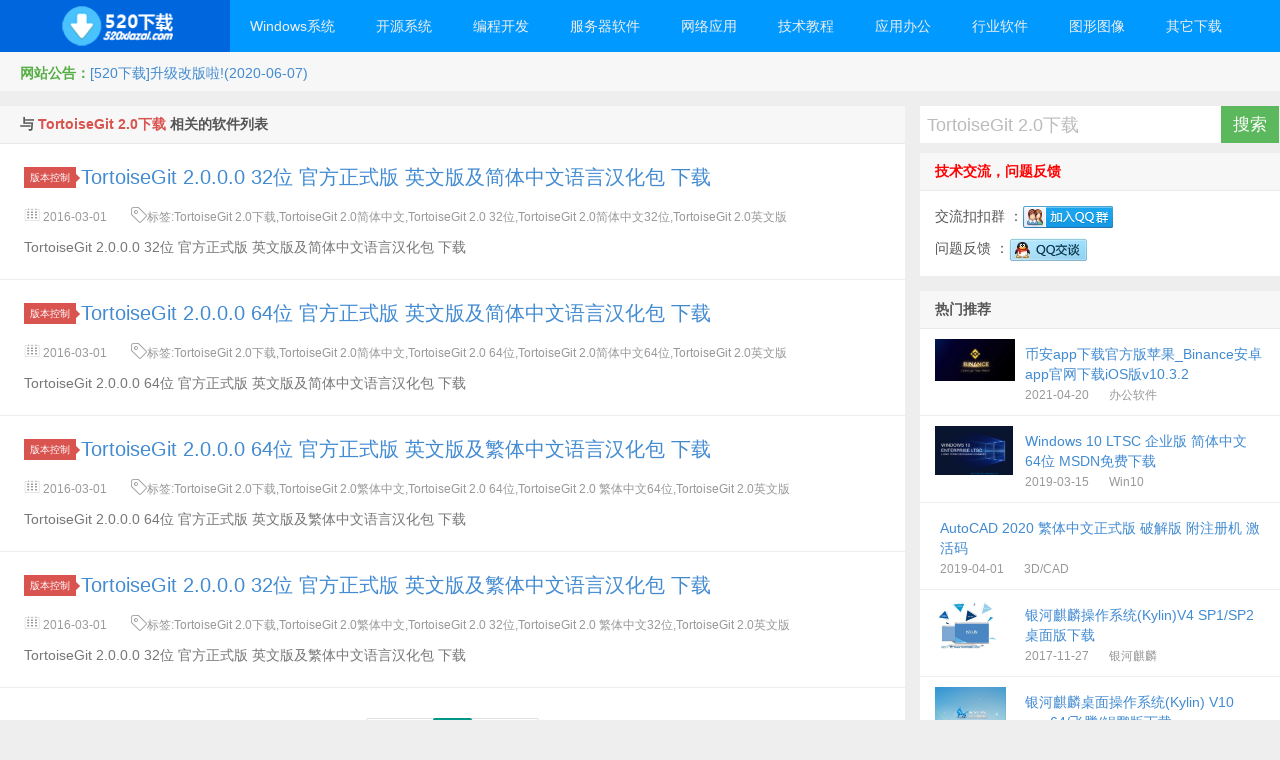

--- FILE ---
content_type: text/html; charset=utf-8
request_url: http://www.520xiazai.com/so/TortoiseGit%202.0%E4%B8%8B%E8%BD%BD
body_size: 7756
content:

<!DOCTYPE HTML>
<html>
<head>
    <meta http-equiv="content-type" content="text/html;charset=utf-8">
    <meta http-equiv="X-UA-Compatible" content="IE=edge,chrome=1">
    <meta name="applicable-device" content="pc,mobile" />
    <meta name="viewport" content="width=device-width, initial-scale=1.0, user-scalable=0, minimum-scale=1.0, maximum-scale=1.0">
    <title>TortoiseGit 2.0下载 - 520下载</title>
    <meta name="keywords" content="TortoiseGit 2.0下载,TortoiseGit 2.0简体中文,TortoiseGit 2.0 32位,TortoiseGit 2.0简体中文32位,TortoiseGit 2.0英文版,TortoiseGit 2.0 64位,TortoiseGit 2.0简体中文64位,TortoiseGit 2.0繁体中文,TortoiseGit 2.0 繁体中文64位">
    <meta name="description" content="TortoiseGit 2.0.0.0 32位 官方正式版 英文版及简体中文语言汉化包 下载;TortoiseGit 2.0.0.0 64位 官方正式版 英文版及简体中文语言汉化包 下载;TortoiseGit 2.0.0.0 64位 官方正式版 英文版及繁体中文语言汉化包 下载;TortoiseGit 2.0.0.0 32位 官方正式版 英文版及繁体中文语言汉化包 下载">
    <link href="/lib/layui/layui-v2.5.6/css/layui.css" rel="stylesheet" />
    <link href="/css/style.css?20210218" rel="stylesheet" />
    <link href="/css/style.ext.css?20210218" rel="stylesheet" />
    <script src="/js/jquery-1.8.3.js"></script>
    <script src="/lib/layui/layui-v2.5.6/layui.custom.js?20210218"></script>
    <script src="/js/jquery-in-one.js?20210218"></script>
    <script src="/js/utils.js?20210218"></script>
    <!--[if lt IE 9]><script src="~/js/html5.js"></script><![endif]-->
    <base target="_blank" />
</head>
<body class="home blog">
    <div class="navbar-wrap">
        <div class="navbar">
            <h1 class="logo" style="line-height:50px;text-align:center;"><a href="/" target="_self"></a></h1>
            <ul class="nav">
                <li id="menu-item-1" class="menu-item menu-item-type-custom menu-item-object-custom menu-item-has-children menu-item-1  horizontal-menu"><a href="http://www.520xiazai.com/list/1_1.html">Windows系统</a><ul class="sub-menu"><li id="menu-item-79" class="menu-item menu-item-type-post_type menu-item-object-page menu-item-79"><a href="http://www.520xiazai.com/list/79_1.html">激活工具</a></li><li id="menu-item-74" class="menu-item menu-item-type-post_type menu-item-object-page menu-item-74"><a href="http://www.520xiazai.com/list/74_1.html">Win10</a></li><li id="menu-item-28" class="menu-item menu-item-type-post_type menu-item-object-page menu-item-28"><a href="http://www.520xiazai.com/list/28_1.html">Win8.1</a></li><li id="menu-item-84" class="menu-item menu-item-type-post_type menu-item-object-page menu-item-84"><a href="http://www.520xiazai.com/list/84_1.html">Win8</a></li><li id="menu-item-9" class="menu-item menu-item-type-post_type menu-item-object-page menu-item-9"><a href="http://www.520xiazai.com/list/9_1.html">Win7</a></li><li id="menu-item-10" class="menu-item menu-item-type-post_type menu-item-object-page menu-item-10"><a href="http://www.520xiazai.com/list/10_1.html">Win2019</a></li><li id="menu-item-82" class="menu-item menu-item-type-post_type menu-item-object-page menu-item-82"><a href="http://www.520xiazai.com/list/82_1.html">Win2016</a></li><li id="menu-item-77" class="menu-item menu-item-type-post_type menu-item-object-page menu-item-77"><a href="http://www.520xiazai.com/list/77_1.html">Win2012R2</a></li><li id="menu-item-12" class="menu-item menu-item-type-post_type menu-item-object-page menu-item-12"><a href="http://www.520xiazai.com/list/12_1.html">Win2012</a></li><li id="menu-item-14" class="menu-item menu-item-type-post_type menu-item-object-page menu-item-14"><a href="http://www.520xiazai.com/list/14_1.html">Win2008R2</a></li><li id="menu-item-15" class="menu-item menu-item-type-post_type menu-item-object-page menu-item-15"><a href="http://www.520xiazai.com/list/15_1.html">Win2008</a></li><li id="menu-item-16" class="menu-item menu-item-type-post_type menu-item-object-page menu-item-16"><a href="http://www.520xiazai.com/list/16_1.html">Win2003R2</a></li><li id="menu-item-17" class="menu-item menu-item-type-post_type menu-item-object-page menu-item-17"><a href="http://www.520xiazai.com/list/17_1.html">Win2003</a></li><li id="menu-item-11" class="menu-item menu-item-type-post_type menu-item-object-page menu-item-11"><a href="http://www.520xiazai.com/list/11_1.html">Vista</a></li><li id="menu-item-13" class="menu-item menu-item-type-post_type menu-item-object-page menu-item-13"><a href="http://www.520xiazai.com/list/13_1.html">WinXP</a></li><li id="menu-item-33" class="menu-item menu-item-type-post_type menu-item-object-page menu-item-33"><a href="http://www.520xiazai.com/list/33_1.html">虚拟机</a></li><li id="menu-item-25" class="menu-item menu-item-type-post_type menu-item-object-page menu-item-25"><a href="http://www.520xiazai.com/list/25_1.html">其它系统</a></li><li id="menu-item-44" class="menu-item menu-item-type-post_type menu-item-object-page menu-item-44"><a href="http://www.520xiazai.com/list/44_1.html">系统工具</a></li></ul></li><li id="menu-item-2" class="menu-item menu-item-type-custom menu-item-object-custom menu-item-has-children menu-item-2  horizontal-menu"><a href="http://www.520xiazai.com/list/2_1.html">开源系统</a><ul class="sub-menu"><li id="menu-item-18" class="menu-item menu-item-type-post_type menu-item-object-page menu-item-18"><a href="http://www.520xiazai.com/list/18_1.html">UOS</a></li><li id="menu-item-19" class="menu-item menu-item-type-post_type menu-item-object-page menu-item-19"><a href="http://www.520xiazai.com/list/19_1.html">RedHat</a></li><li id="menu-item-20" class="menu-item menu-item-type-post_type menu-item-object-page menu-item-20"><a href="http://www.520xiazai.com/list/20_1.html">CentOS</a></li><li id="menu-item-47" class="menu-item menu-item-type-post_type menu-item-object-page menu-item-47"><a href="http://www.520xiazai.com/list/47_1.html">Debian</a></li><li id="menu-item-70" class="menu-item menu-item-type-post_type menu-item-object-page menu-item-70"><a href="http://www.520xiazai.com/list/70_1.html">CecOS</a></li><li id="menu-item-22" class="menu-item menu-item-type-post_type menu-item-object-page menu-item-22"><a href="http://www.520xiazai.com/list/22_1.html">Fedora</a></li><li id="menu-item-55" class="menu-item menu-item-type-post_type menu-item-object-page menu-item-55"><a href="http://www.520xiazai.com/list/55_1.html">LinuxDeepin</a></li><li id="menu-item-23" class="menu-item menu-item-type-post_type menu-item-object-page menu-item-23"><a href="http://www.520xiazai.com/list/23_1.html">OpenSUSE</a></li><li id="menu-item-24" class="menu-item menu-item-type-post_type menu-item-object-page menu-item-24"><a href="http://www.520xiazai.com/list/24_1.html">FreeBSD</a></li><li id="menu-item-65" class="menu-item menu-item-type-post_type menu-item-object-page menu-item-65"><a href="http://www.520xiazai.com/list/65_1.html">PC-BSD</a></li><li id="menu-item-30" class="menu-item menu-item-type-post_type menu-item-object-page menu-item-30"><a href="http://www.520xiazai.com/list/30_1.html">NetBSD</a></li><li id="menu-item-32" class="menu-item menu-item-type-post_type menu-item-object-page menu-item-32"><a href="http://www.520xiazai.com/list/32_1.html">OpenBSD</a></li><li id="menu-item-21" class="menu-item menu-item-type-post_type menu-item-object-page menu-item-21"><a href="http://www.520xiazai.com/list/21_1.html">Ubuntu</a></li><li id="menu-item-66" class="menu-item menu-item-type-post_type menu-item-object-page menu-item-66"><a href="http://www.520xiazai.com/list/66_1.html">CanaimaLinux</a></li><li id="menu-item-67" class="menu-item menu-item-type-post_type menu-item-object-page menu-item-67"><a href="http://www.520xiazai.com/list/67_1.html">KwortLinux</a></li><li id="menu-item-48" class="menu-item menu-item-type-post_type menu-item-object-page menu-item-48"><a href="http://www.520xiazai.com/list/48_1.html">LinuxMint</a></li><li id="menu-item-50" class="menu-item menu-item-type-post_type menu-item-object-page menu-item-50"><a href="http://www.520xiazai.com/list/50_1.html">ArchLinux</a></li><li id="menu-item-52" class="menu-item menu-item-type-post_type menu-item-object-page menu-item-52"><a href="http://www.520xiazai.com/list/52_1.html">PureOS</a></li><li id="menu-item-58" class="menu-item menu-item-type-post_type menu-item-object-page menu-item-58"><a href="http://www.520xiazai.com/list/58_1.html">Fuduntu</a></li><li id="menu-item-59" class="menu-item menu-item-type-post_type menu-item-object-page menu-item-59"><a href="http://www.520xiazai.com/list/59_1.html">Xubuntu</a></li><li id="menu-item-60" class="menu-item menu-item-type-post_type menu-item-object-page menu-item-60"><a href="http://www.520xiazai.com/list/60_1.html">Kuduntu</a></li><li id="menu-item-61" class="menu-item menu-item-type-post_type menu-item-object-page menu-item-61"><a href="http://www.520xiazai.com/list/61_1.html">Edubuntu</a></li><li id="menu-item-62" class="menu-item menu-item-type-post_type menu-item-object-page menu-item-62"><a href="http://www.520xiazai.com/list/62_1.html">Lubuntu</a></li><li id="menu-item-63" class="menu-item menu-item-type-post_type menu-item-object-page menu-item-63"><a href="http://www.520xiazai.com/list/63_1.html">UbuntuStudio</a></li><li id="menu-item-64" class="menu-item menu-item-type-post_type menu-item-object-page menu-item-64"><a href="http://www.520xiazai.com/list/64_1.html">LuninuX OS</a></li><li id="menu-item-68" class="menu-item menu-item-type-post_type menu-item-object-page menu-item-68"><a href="http://www.520xiazai.com/list/68_1.html">Siduction</a></li><li id="menu-item-83" class="menu-item menu-item-type-post_type menu-item-object-page menu-item-83"><a href="http://www.520xiazai.com/list/83_1.html">StartOS</a></li><li id="menu-item-85" class="menu-item menu-item-type-post_type menu-item-object-page menu-item-85"><a href="http://www.520xiazai.com/list/85_1.html">UbuntuKylin</a></li><li id="menu-item-88" class="menu-item menu-item-type-post_type menu-item-object-page menu-item-88"><a href="http://www.520xiazai.com/list/88_1.html">中标麒麟</a></li><li id="menu-item-89" class="menu-item menu-item-type-post_type menu-item-object-page menu-item-89"><a href="http://www.520xiazai.com/list/89_1.html">银河麒麟</a></li></ul></li><li id="menu-item-7" class="menu-item menu-item-type-custom menu-item-object-custom menu-item-has-children menu-item-7 "><a href="http://www.520xiazai.com/list/7_1.html">编程开发</a><ul class="sub-menu"><li id="menu-item-8" class="menu-item menu-item-type-post_type menu-item-object-page menu-item-8"><a href="http://www.520xiazai.com/list/8_1.html">编程工具</a></li><li id="menu-item-27" class="menu-item menu-item-type-post_type menu-item-object-page menu-item-27"><a href="http://www.520xiazai.com/list/27_1.html">数据库类</a></li><li id="menu-item-29" class="menu-item menu-item-type-post_type menu-item-object-page menu-item-29"><a href="http://www.520xiazai.com/list/29_1.html">UML建模</a></li><li id="menu-item-31" class="menu-item menu-item-type-post_type menu-item-object-page menu-item-31"><a href="http://www.520xiazai.com/list/31_1.html">网页制作</a></li><li id="menu-item-51" class="menu-item menu-item-type-post_type menu-item-object-page menu-item-51"><a href="http://www.520xiazai.com/list/51_1.html">版本控制</a></li><li id="menu-item-57" class="menu-item menu-item-type-post_type menu-item-object-page menu-item-57"><a href="http://www.520xiazai.com/list/57_1.html">测试调试</a></li><li id="menu-item-56" class="menu-item menu-item-type-post_type menu-item-object-page menu-item-56"><a href="http://www.520xiazai.com/list/56_1.html">基础类库</a></li></ul></li><li id="menu-item-38" class="menu-item menu-item-type-custom menu-item-object-custom menu-item-has-children menu-item-38 "><a href="http://www.520xiazai.com/list/38_1.html">服务器软件</a><ul class="sub-menu"><li id="menu-item-42" class="menu-item menu-item-type-post_type menu-item-object-page menu-item-42"><a href="http://www.520xiazai.com/list/42_1.html">WEB服务器</a></li><li id="menu-item-43" class="menu-item menu-item-type-post_type menu-item-object-page menu-item-43"><a href="http://www.520xiazai.com/list/43_1.html">服务器类</a></li></ul></li><li id="menu-item-35" class="menu-item menu-item-type-custom menu-item-object-custom menu-item-has-children menu-item-35 "><a href="http://www.520xiazai.com/list/35_1.html">网络应用</a><ul class="sub-menu"><li id="menu-item-36" class="menu-item menu-item-type-post_type menu-item-object-page menu-item-36"><a href="http://www.520xiazai.com/list/36_1.html">主页浏览</a></li><li id="menu-item-37" class="menu-item menu-item-type-post_type menu-item-object-page menu-item-37"><a href="http://www.520xiazai.com/list/37_1.html">浏览辅助</a></li><li id="menu-item-39" class="menu-item menu-item-type-post_type menu-item-object-page menu-item-39"><a href="http://www.520xiazai.com/list/39_1.html">上传下载</a></li><li id="menu-item-41" class="menu-item menu-item-type-post_type menu-item-object-page menu-item-41"><a href="http://www.520xiazai.com/list/41_1.html">FTP工具</a></li><li id="menu-item-40" class="menu-item menu-item-type-post_type menu-item-object-page menu-item-40"><a href="http://www.520xiazai.com/list/40_1.html">联络聊天</a></li><li id="menu-item-69" class="menu-item menu-item-type-post_type menu-item-object-page menu-item-69"><a href="http://www.520xiazai.com/list/69_1.html">网络工具</a></li><li id="menu-item-81" class="menu-item menu-item-type-post_type menu-item-object-page menu-item-81"><a href="http://www.520xiazai.com/list/81_1.html">网络加速</a></li></ul></li><li id="menu-item-3" class="menu-item menu-item-type-custom menu-item-object-custom menu-item-has-children menu-item-3 "><a href="http://www.520xiazai.com/list/3_1.html">技术教程</a><ul class="sub-menu"><li id="menu-item-26" class="menu-item menu-item-type-post_type menu-item-object-page menu-item-26"><a href="http://www.520xiazai.com/list/26_1.html">网页制作</a></li><li id="menu-item-4" class="menu-item menu-item-type-post_type menu-item-object-page menu-item-4"><a href="http://www.520xiazai.com/list/4_1.html">编程教程</a></li></ul></li><li id="menu-item-5" class="menu-item menu-item-type-custom menu-item-object-custom menu-item-has-children menu-item-5 "><a href="http://www.520xiazai.com/list/5_1.html">应用办公</a><ul class="sub-menu"><li id="menu-item-6" class="menu-item menu-item-type-post_type menu-item-object-page menu-item-6"><a href="http://www.520xiazai.com/list/6_1.html">办公软件</a></li><li id="menu-item-34" class="menu-item menu-item-type-post_type menu-item-object-page menu-item-34"><a href="http://www.520xiazai.com/list/34_1.html">影音媒体</a></li><li id="menu-item-49" class="menu-item menu-item-type-post_type menu-item-object-page menu-item-49"><a href="http://www.520xiazai.com/list/49_1.html">压缩刻录</a></li></ul></li><li id="menu-item-53" class="menu-item menu-item-type-custom menu-item-object-custom menu-item-has-children menu-item-53 "><a href="http://www.520xiazai.com/list/53_1.html">行业软件</a><ul class="sub-menu"><li id="menu-item-86" class="menu-item menu-item-type-post_type menu-item-object-page menu-item-86"><a href="http://www.520xiazai.com/list/86_1.html">健康医药</a></li><li id="menu-item-87" class="menu-item menu-item-type-post_type menu-item-object-page menu-item-87"><a href="http://www.520xiazai.com/list/87_1.html">机械电子</a></li></ul></li><li id="menu-item-71" class="menu-item menu-item-type-custom menu-item-object-custom menu-item-has-children menu-item-71 "><a href="http://www.520xiazai.com/list/71_1.html">图形图像</a><ul class="sub-menu"><li id="menu-item-72" class="menu-item menu-item-type-post_type menu-item-object-page menu-item-72"><a href="http://www.520xiazai.com/list/72_1.html">3D/CAD</a></li><li id="menu-item-73" class="menu-item menu-item-type-post_type menu-item-object-page menu-item-73"><a href="http://www.520xiazai.com/list/73_1.html">图像制作</a></li><li id="menu-item-80" class="menu-item menu-item-type-post_type menu-item-object-page menu-item-80"><a href="http://www.520xiazai.com/list/80_1.html">图片处理</a></li></ul></li><li id="menu-item-75" class="menu-item menu-item-type-custom menu-item-object-custom menu-item-has-children menu-item-75 "><a href="http://www.520xiazai.com/list/75_1.html">其它下载</a><ul class="sub-menu"><li id="menu-item-54" class="menu-item menu-item-type-post_type menu-item-object-page menu-item-54"><a href="http://www.520xiazai.com/list/54_1.html">安全杀毒</a></li><li id="menu-item-76" class="menu-item menu-item-type-post_type menu-item-object-page menu-item-76"><a href="http://www.520xiazai.com/list/76_1.html">网络游戏</a></li><li id="menu-item-78" class="menu-item menu-item-type-post_type menu-item-object-page menu-item-78"><a href="http://www.520xiazai.com/list/78_1.html">抢票订票</a></li></ul></li>
            </ul>
            <div class="menu pull-right">
                <div method="get" class="dropdown search-form" action="#">
                    <input class="search-input" name="s" type="text" placeholder="输入关键字搜索" x-webkit-speech="">
                    <input class="btn btn-success search-submit" type="button" value="搜索">
                    <ul class="dropdown-menu search-suggest"></ul>
                </div>
            </div>
        </div>
    </div>
    <header class="header">
        <div class="speedbar">
            <div class="toptip"><strong class="text-success">网站公告：</strong><a href="#">[520下载]升级改版啦!(2020-06-07)</a></div>
        </div>
    </header>

    <!--<section class="container mb-0">
 <div class="widget d_tag" style="text-align:center;"><a href="#" target="_blank"  title="#"><img src="https://www.home1024.com/images_links/py.http.py.cn.png" /></a></div>
</section>-->

    <section class="container">
        

<div class="content-wrap">
    <div class="content">
        <h2 class="title">与 <span style="color:#d9534f;">TortoiseGit 2.0下载</span> 相关的软件列表</h2>
        <div class="artcle-list">
            
<article class="excerpt excerpt-titletype noimg"><header><a class="label label-important" href="http://www.520xiazai.com/list/51_1.html">版本控制<i class="label-arrow"></i></a><h2><a href="http://www.520xiazai.com/soft/TortoiseGit_2.0.0.0_32bit_zh-cn.html" title="TortoiseGit 2.0.0.0 32位 官方正式版 英文版及简体中文语言汉化包 下载">TortoiseGit 2.0.0.0 32位 官方正式版 英文版及简体中文语言汉化包 下载</a></h2></header><p class="meta">  <span class="muted"><i class="layui-icon layui-icon-date"></i> 2016-03-01</span>  <span class="muted tag" title=""><i class="layui-icon layui-icon-note"></i>标签:TortoiseGit 2.0下载,TortoiseGit 2.0简体中文,TortoiseGit 2.0 32位,TortoiseGit 2.0简体中文32位,TortoiseGit 2.0英文版</span></p>	<p class="note">TortoiseGit 2.0.0.0 32位 官方正式版 英文版及简体中文语言汉化包 下载</p></article>
<article class="excerpt excerpt-titletype noimg"><header><a class="label label-important" href="http://www.520xiazai.com/list/51_1.html">版本控制<i class="label-arrow"></i></a><h2><a href="http://www.520xiazai.com/soft/TortoiseGit_2.0.0.0_64bit_zh-cn.html" title="TortoiseGit 2.0.0.0 64位 官方正式版 英文版及简体中文语言汉化包 下载">TortoiseGit 2.0.0.0 64位 官方正式版 英文版及简体中文语言汉化包 下载</a></h2></header><p class="meta">  <span class="muted"><i class="layui-icon layui-icon-date"></i> 2016-03-01</span>  <span class="muted tag" title=""><i class="layui-icon layui-icon-note"></i>标签:TortoiseGit 2.0下载,TortoiseGit 2.0简体中文,TortoiseGit 2.0 64位,TortoiseGit 2.0简体中文64位,TortoiseGit 2.0英文版</span></p>	<p class="note">TortoiseGit 2.0.0.0 64位 官方正式版 英文版及简体中文语言汉化包 下载</p></article>
<article class="excerpt excerpt-titletype noimg"><header><a class="label label-important" href="http://www.520xiazai.com/list/51_1.html">版本控制<i class="label-arrow"></i></a><h2><a href="http://www.520xiazai.com/soft/TortoiseGit_2.0.0.0_64bit_zh-tw.html" title="TortoiseGit 2.0.0.0 64位 官方正式版 英文版及繁体中文语言汉化包 下载">TortoiseGit 2.0.0.0 64位 官方正式版 英文版及繁体中文语言汉化包 下载</a></h2></header><p class="meta">  <span class="muted"><i class="layui-icon layui-icon-date"></i> 2016-03-01</span>  <span class="muted tag" title=""><i class="layui-icon layui-icon-note"></i>标签:TortoiseGit 2.0下载,TortoiseGit 2.0繁体中文,TortoiseGit 2.0 64位,TortoiseGit 2.0 繁体中文64位,TortoiseGit 2.0英文版</span></p>	<p class="note">TortoiseGit 2.0.0.0 64位 官方正式版 英文版及繁体中文语言汉化包 下载</p></article>
<article class="excerpt excerpt-titletype noimg"><header><a class="label label-important" href="http://www.520xiazai.com/list/51_1.html">版本控制<i class="label-arrow"></i></a><h2><a href="http://www.520xiazai.com/soft/TortoiseGit_2.0.0.0_32bit_zh-tw.html" title="TortoiseGit 2.0.0.0 32位 官方正式版 英文版及繁体中文语言汉化包 下载">TortoiseGit 2.0.0.0 32位 官方正式版 英文版及繁体中文语言汉化包 下载</a></h2></header><p class="meta">  <span class="muted"><i class="layui-icon layui-icon-date"></i> 2016-03-01</span>  <span class="muted tag" title=""><i class="layui-icon layui-icon-note"></i>标签:TortoiseGit 2.0下载,TortoiseGit 2.0繁体中文,TortoiseGit 2.0 32位,TortoiseGit 2.0 繁体中文32位,TortoiseGit 2.0英文版</span></p>	<p class="note">TortoiseGit 2.0.0.0 32位 官方正式版 英文版及繁体中文语言汉化包 下载</p></article>
        </div>
        <div class="pagination">
            <div class="layui-box layui-laypage layui-laypage-default" id="layui-laypage-1"><a  target="_self"  href="#" class="layui-laypage-prev layui-disabled" data-page="0">&#x4E0A;&#x4E00;&#x9875;</a><span class="layui-laypage-curr"><em class="layui-laypage-em layui-laypage-selected"></em><em>1</em></span><a  target="_self"  href="#" class="layui-laypage-next layui-disabled " data-page="2">&#x4E0B;&#x4E00;&#x9875;</a></div>
        </div>
    </div>
</div>
<aside class="sidebar">
    <div class="widget widget_search hidden-md">
    <div action="#" method="get" role="search">
        <input class="search-input widget-search-input" name="s" type="search" placeholder="输入关键字搜索" x-webkit-speech="" value="TortoiseGit 2.0下载">
        <input class="btn btn-success search-submit widget-search-submit" type="button" value="搜索" onclick="search()">
    </div>
</div>
<div class="widget hidden-md">
    <h3 style="color:red;">技术交流，问题反馈</h3>
    <div class="textwidget">
        <p>
            交流扣扣群 ：<a target="_blank" href="https://qm.qq.com/cgi-bin/qm/qr?k=QQVE38y6sLwVISg6eY1fRfwE_6aY27DFRn&jump_from=webapi"><img border="0" src="/css/img/qq-group.png" alt="520交流" title="520交流"></a> 
        </p>
        <p>
            问题反馈 ：<a target="_blank" href="http://wpa.qq.com/msgrd?v=3&uin=#&site=qq&menu=yes"><img border="0" src="/css/img/qq.png" alt="点击反馈问题" title="点击反馈问题" /></a>
        </p>

    </div>
</div>
    <div class="widget d_postlist">
        <h3 class="widget_tit">热门推荐</h3><ul>
            
 <li><a href="http://www.520xiazai.com/soft/Binance.html" title="币安app下载官方版苹果_Binance安卓app官网下载iOS版v10.3.2" class=""><span class="thumbnail"><img src="http://www.520xiazai.com/images/202104/202104202055527294231.jpg" alt="币安app下载官方版苹果_Binance安卓app官网下载iOS版v10.3.2" /></span><span class="text">币安app下载官方版苹果_Binance安卓app官网下载iOS版v10.3.2</span><span class="muted">2021-04-20</span><span class="muted">办公软件</span></a></li>
 <li><a href="http://www.520xiazai.com/soft/cn-windows-10-enterprise-ltsc-2019-x64.html" title="Windows 10 LTSC 企业版 简体中文 64位 MSDN免费下载" class=""><span class="thumbnail"><img src="http://www.520xiazai.com/images/202008/202008030006252793617.png" alt="Windows 10 LTSC 企业版 简体中文 64位 MSDN免费下载" /></span><span class="text">Windows 10 LTSC 企业版 简体中文 64位 MSDN免费下载</span><span class="muted">2019-03-15</span><span class="muted">Win10</span></a></li>
 <li><a href="http://www.520xiazai.com/soft/AutoCAD_2020_Traditional_Chinese_Win_64bit.html" title="AutoCAD 2020 繁体中文正式版 破解版 附注册机 激活码" class="noimg"><span class="text">AutoCAD 2020 繁体中文正式版 破解版 附注册机 激活码</span><span class="muted">2019-04-01</span><span class="muted">3D/CAD</span></a></li>
 <li><a href="http://www.520xiazai.com/soft/Kylin-V4-Desktop.html" title="银河麒麟操作系统(Kylin)V4 SP1/SP2 桌面版下载" class=""><span class="thumbnail"><img src="http://www.520xiazai.com/images/202011/202011070025160663973.jpg" alt="银河麒麟操作系统(Kylin)V4 SP1/SP2 桌面版下载" /></span><span class="text">银河麒麟操作系统(Kylin)V4 SP1/SP2 桌面版下载</span><span class="muted">2017-11-27</span><span class="muted">银河麒麟</span></a></li>
 <li><a href="http://www.520xiazai.com/soft/Kylin-V10-Desktop-arm64.html" title="银河麒麟桌面操作系统(Kylin) V10 arm64/飞腾/鲲鹏版下载" class=""><span class="thumbnail"><img src="http://www.520xiazai.com/images/202011/202011071522063823975.jpg" alt="银河麒麟桌面操作系统(Kylin) V10 arm64/飞腾/鲲鹏版下载" /></span><span class="text">银河麒麟桌面操作系统(Kylin) V10 arm64/飞腾/鲲鹏版下载</span><span class="muted">2020-07-10</span><span class="muted">银河麒麟</span></a></li>
 <li><a href="http://www.520xiazai.com/soft/mu-system-center-2016-service-manager-x86-x64.html" title="System Center 2016 Service Manager 多国语言包 32位/64位" class="noimg"><span class="text">System Center 2016 Service Manager 多国语言包 32位/64位</span><span class="muted">2016-10-12</span><span class="muted">其它系统</span></a></li>
 <li><a href="http://www.520xiazai.com/soft/Fedora-17-i686-x86_64-Live-LXDE.html" title="Fedora 17 LXDE 定制版 32位/64位 下载" class="noimg"><span class="text">Fedora 17 LXDE 定制版 32位/64位 下载</span><span class="muted">2012-05-30</span><span class="muted">Fedora</span></a></li>
 <li><a href="http://www.520xiazai.com/soft/FastStoneCapture.html" title="FastStone Capture 9.4 绿色中文免激活版下载" class=""><span class="thumbnail"><img src="http://www.520xiazai.com/images/202008/202008232305388303783.jpg" alt="FastStone Capture 9.4 绿色中文免激活版下载" /></span><span class="text">FastStone Capture 9.4 绿色中文免激活版下载</span><span class="muted">2020-08-23</span><span class="muted">图片处理</span></a></li>
 <li><a href="http://www.520xiazai.com/soft/en-windows-10-multiple-editions-version-1703-updated-july-2017-x64.html" title="Windows 10 全功能版 英文 64位 Version 1703 (2017-07发布) 免费下载" class=""><span class="thumbnail"><img src="http://www.520xiazai.com/images/category/74.jpg" alt="Windows 10 全功能版 英文 64位 Version 1703 (2017-07发布) 免费下载" /></span><span class="text">Windows 10 全功能版 英文 64位 Version 1703 (2017-07发布) 免费下载</span><span class="muted">2017-07-27</span><span class="muted">Win10</span></a></li>
 <li><a href="http://www.520xiazai.com/soft/adobe-photoshop-lightroom-v7-5-for-mac-po-jie-ban.html" title="Adobe Photoshop Lightroom v7.5 for Mac 破解版" class="noimg"><span class="text">Adobe Photoshop Lightroom v7.5 for Mac 破解版</span><span class="muted">2020-06-25</span><span class="muted">图片处理</span></a></li>
 <li><a href="http://www.520xiazai.com/soft/en-winxp-pro-with-sp2.html" title="Windows XP Professional with Service Pack 2 专业版 英文 免费下载" class=""><span class="thumbnail"><img src="/images/category/13.jpg" alt="Windows XP Professional with Service Pack 2 专业版 英文 免费下载" /></span><span class="text">Windows XP Professional with Service Pack 2 专业版 英文 免费下载</span><span class="muted">2004-08-11</span><span class="muted">WinXP</span></a></li>
 <li><a href="http://www.520xiazai.com/soft/cn-windows-server-2019-updated-jan-2020-x64.html" title="Windows Server 2019 简体中文 64位 (2020-01发布) 免费下载" class=""><span class="thumbnail"><img src="/images/category/10.png" alt="Windows Server 2019 简体中文 64位 (2020-01发布) 免费下载" /></span><span class="text">Windows Server 2019 简体中文 64位 (2020-01发布) 免费下载</span><span class="muted">2020-01-21</span><span class="muted">Win2019</span></a></li>
        </ul>
    </div>
    <div class="widget d_tag">
        <h3 class="widget_tit"><a href="/tag/1.html">热门标签</a></h3>
        <div class="d_tags">
            <a href="http://www.520xiazai.com/so/Win2019%E4%BC%81%E4%B8%9A%E7%89%88">Win2019企业版</a><a href="http://www.520xiazai.com/so/LibreOffice3.5.5%E4%B8%8B%E8%BD%BD">LibreOffice3.5.5下载</a><a href="http://www.520xiazai.com/so/Rider2021%E6%B0%B8%E4%B9%85%E6%BF%80%E6%B4%BB">Rider2021永久激活</a><a href="http://www.520xiazai.com/so/vb%E5%87%BD%E6%95%B0">vb函数</a><a href="http://www.520xiazai.com/so/Office%202007%E4%B8%8B%E8%BD%BD">Office 2007下载</a><a href="http://www.520xiazai.com/so/Win8%E8%AF%AD%E8%A8%80%E5%8C%85x86">Win8语言包x86</a><a href="http://www.520xiazai.com/so/%CE%BCTorrent%203.1.3%E4%B8%8B%E8%BD%BD">μTorrent 3.1.3下载</a><a href="http://www.520xiazai.com/so/MongoDB%20Enterprise%20Server">MongoDB Enterprise Server</a><a href="http://www.520xiazai.com/so/vim">vim</a><a href="http://www.520xiazai.com/so/raidr">raidr</a><a href="http://www.520xiazai.com/so/%E5%B9%BB%E7%81%AF%E7%89%87%E6%9F%A5%E7%9C%8B%E8%BD%AF%E4%BB%B6">幻灯片查看软件</a><a href="http://www.520xiazai.com/so/Duplicate%20Cleaner%20Pr">Duplicate Cleaner Pr</a><a href="http://www.520xiazai.com/so/686">686</a><a href="http://www.520xiazai.com/so/pr2018">pr2018</a><a href="http://www.520xiazai.com/so/Kylin-4.0.2-Server-sp2">Kylin-4.0.2-Server-sp2</a><a href="http://www.520xiazai.com/so/Win10%E6%95%99%E8%82%B2%E7%89%88">Win10教育版</a><a href="http://www.520xiazai.com/so/java%20ee">java ee</a><a href="http://www.520xiazai.com/so/Rider%202017.3.1%20for%20mac%E6%B3%A8%E5%86%8C%E7%A0%81">Rider 2017.3.1 for mac注册码</a><a href="http://www.520xiazai.com/so/Adobe%20Photoshop%20for%20Mac%202020">Adobe Photoshop for Mac 2020</a><a href="http://www.520xiazai.com/so/UOS%20V20%E4%B8%93%E4%B8%9A%E7%89%88%E4%B8%8B%E8%BD%BD">UOS V20专业版下载</a>
        </div>
    </div>
   
</aside>

    </section>

    <footer class="footer">
        <div class="footer-inner">
            <div class="copyright pull-left">
                520下载 &copy;版权所有 <a href="http://beian.miit.gov.cn" target="_blank">陕ICP备2021004570号</a>
                <a href="http://www.520xiazai.com/sitemap.xml" target="_blank">SiteMap</a>
            </div>
            <div style="margin-left:10px;"> |520下载站，520，MSDN下载，Windows10下载，会声会影下载，Windows Server下载</div>
            <div class="copyright">
                免责声明:本站分享的软件资源仅为个人学习研究测试使用,不得用于任何非法或商业用途,否则后果自负!
            </div>
        </div>
    </footer>
    <script>
        //function loadStat() {
        //};
        //setTimeout("loadStat()", 7000);
        var _hmt = _hmt || [];
        (function () {
            var hm = document.createElement("script");
            hm.src = "https://hm.baidu.com/hm.js?e644c290670231639635d962ebb46dcf";
            var s = document.getElementsByTagName("script")[0];
            s.parentNode.insertBefore(hm, s);
        })();
    </script>

</body>
</html>